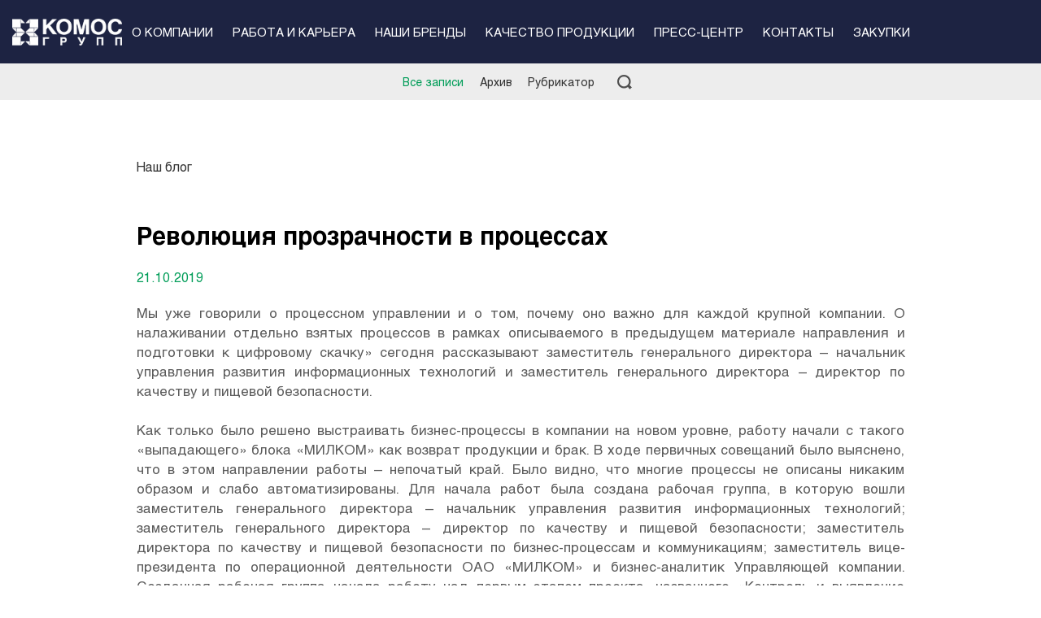

--- FILE ---
content_type: text/html; charset=UTF-8
request_url: https://komos.ru/press-center/blog/24525/
body_size: 6290
content:
<!DOCTYPE html>
<html>
  <head>
    <meta charset="utf-8">
    <title>Революция прозрачности в процессах</title>
	<meta name="keywords" content="агрохолдинг,  комос групп,  свиноводство,  переработка молока,  птицеводство, производство комбикормов, промышленная переработка мяса, промышленная переработка молока, яичное птицеводство" />
	<meta name="description" content="КОМОС ГРУПП — слаженная команда профессионалов, один из крупнейших в России агрохолдингов с полным производственно-сбытовым циклом.Мы производим натуральные, качественные, безопасные продукты питания по доступным ценам. Забота о здоровье людей — наш вклад в будущее сильной страны." />
    <meta name="viewport" content="width=device-width, initial-scale=1">
    <meta name="format-detection" content="telephone=no">
    <link rel="shortcut icn" href="img/favicn.ico">
    <link rel="stylesheet" href="/static/blog/css/slick.css?t=1568726578">
    <link rel="stylesheet" href="/static/blog/css/template_styles.css?t=1635096774">
  </head>
  <body>
    <header>
      <div class="header-top">
        <div class="container-fluid"><a class="logo" href="/"><img src="/static/blog/images/logo.png" alt=""></a>
          <nav>
            <ul>
		<li><a href="/about/"><span>О компании</span></a></li>
			<li><a href="/job/"><span>Работа и карьера </span></a></li>
			<li><a href="/production/"><span>Наши бренды</span></a></li>
			<li><a href="/quality/"><span>Качество продукции</span></a></li>
			<li><a href="/press-center/"><span>Пресс-центр</span></a></li>
			<li><a href="/contact/"><span>Контакты</span></a></li>
			<li><a href="https://komos.suppman.ru" target="_blank"><span>Закупки</span></a></li>
	            </ul>
          </nav>
          <div class="burger hidden-lg hidden-md">
            <div class="in"><span></span></div>
          </div>
        </div>
      </div>
      <div class="header-btm">
        <ul>
          <li class="active"><a href="/press-center/blog/24525/">Все записи</a></li>
          <li class="archive-item"><span>Архив</span>
                        <div class="archive">
                          <div class="slider">
                            <div class="item">
                              <div class="top">2019</div>
                              <div class="itm"><span>Январь</span></div>
                              <div class="itm"><span>Февраль</span></div>
                              <div class="itm"><span>Март</span></div>
                              <div class="itm"><span>Апрель</span></div>
                              <div class="itm"><a href="/press-center/blog/24525/?ym=2019-05" >Май</a></div>
                              <div class="itm"><span>Июнь</span></div>
                              <div class="itm"><span>Июль</span></div>
                              <div class="itm"><span>Август</span></div>
                              <div class="itm"><span>Сентябрь</span></div>
                              <div class="itm"><a href="/press-center/blog/24525/?ym=2019-10" >Октябрь</a></div>
                              <div class="itm"><span>Ноябрь</span></div>
                              <div class="itm"><span>Декабрь</span></div>
                            </div>
                            <div class="item">
                              <div class="top">2020</div>
                              <div class="itm"><a href="/press-center/blog/24525/?ym=2020-01" >Январь</a></div>
                              <div class="itm"><a href="/press-center/blog/24525/?ym=2020-02" >Февраль</a></div>
                              <div class="itm"><a href="/press-center/blog/24525/?ym=2020-03" >Март</a></div>
                              <div class="itm"><span>Апрель</span></div>
                              <div class="itm"><span>Май</span></div>
                              <div class="itm"><a href="/press-center/blog/24525/?ym=2020-06" >Июнь</a></div>
                              <div class="itm"><span>Июль</span></div>
                              <div class="itm"><a href="/press-center/blog/24525/?ym=2020-08" >Август</a></div>
                              <div class="itm"><span>Сентябрь</span></div>
                              <div class="itm"><a href="/press-center/blog/24525/?ym=2020-10" >Октябрь</a></div>
                              <div class="itm"><a href="/press-center/blog/24525/?ym=2020-11" >Ноябрь</a></div>
                              <div class="itm"><a href="/press-center/blog/24525/?ym=2020-12" >Декабрь</a></div>
                            </div>
                            <div class="item">
                              <div class="top">2021</div>
                              <div class="itm"><span>Январь</span></div>
                              <div class="itm"><span>Февраль</span></div>
                              <div class="itm"><a href="/press-center/blog/24525/?ym=2021-03" >Март</a></div>
                              <div class="itm"><span>Апрель</span></div>
                              <div class="itm"><span>Май</span></div>
                              <div class="itm"><span>Июнь</span></div>
                              <div class="itm"><span>Июль</span></div>
                              <div class="itm"><span>Август</span></div>
                              <div class="itm"><a href="/press-center/blog/24525/?ym=2021-09" >Сентябрь</a></div>
                              <div class="itm"><span>Октябрь</span></div>
                              <div class="itm"><span>Ноябрь</span></div>
                              <div class="itm"><span>Декабрь</span></div>
                            </div>
                            <div class="item">
                              <div class="top">2022</div>
                              <div class="itm"><span>Январь</span></div>
                              <div class="itm"><span>Февраль</span></div>
                              <div class="itm"><span>Март</span></div>
                              <div class="itm"><span>Апрель</span></div>
                              <div class="itm"><span>Май</span></div>
                              <div class="itm"><span>Июнь</span></div>
                              <div class="itm"><a href="/press-center/blog/24525/?ym=2022-07" >Июль</a></div>
                              <div class="itm"><span>Август</span></div>
                              <div class="itm"><a href="/press-center/blog/24525/?ym=2022-09" >Сентябрь</a></div>
                              <div class="itm"><span>Октябрь</span></div>
                              <div class="itm"><a href="/press-center/blog/24525/?ym=2022-11" >Ноябрь</a></div>
                              <div class="itm"><a href="/press-center/blog/24525/?ym=2022-12" >Декабрь</a></div>
                            </div>
                            <div class="item">
                              <div class="top">2024</div>
                              <div class="itm"><span>Январь</span></div>
                              <div class="itm"><a href="/press-center/blog/24525/?ym=2024-02" >Февраль</a></div>
                              <div class="itm"><span>Март</span></div>
                              <div class="itm"><span>Апрель</span></div>
                              <div class="itm"><span>Май</span></div>
                              <div class="itm"><span>Июнь</span></div>
                              <div class="itm"><a href="/press-center/blog/24525/?ym=2024-07" >Июль</a></div>
                              <div class="itm"><span>Август</span></div>
                              <div class="itm"><span>Сентябрь</span></div>
                              <div class="itm"><span>Октябрь</span></div>
                              <div class="itm"><a href="/press-center/blog/24525/?ym=2024-11" >Ноябрь</a></div>
                              <div class="itm"><a href="/press-center/blog/24525/?ym=2024-12" >Декабрь</a></div>
                            </div>
                            <div class="item active">
                              <div class="top">2025</div>
                              <div class="itm"><span>Январь</span></div>
                              <div class="itm"><span>Февраль</span></div>
                              <div class="itm"><a href="/press-center/blog/24525/?ym=2025-03" >Март</a></div>
                              <div class="itm"><a href="/press-center/blog/24525/?ym=2025-04" >Апрель</a></div>
                              <div class="itm"><a href="/press-center/blog/24525/?ym=2025-05" >Май</a></div>
                              <div class="itm"><span>Июнь</span></div>
                              <div class="itm"><a href="/press-center/blog/24525/?ym=2025-07" >Июль</a></div>
                              <div class="itm"><a href="/press-center/blog/24525/?ym=2025-08" >Август</a></div>
                              <div class="itm"><a href="/press-center/blog/24525/?ym=2025-09" >Сентябрь</a></div>
                              <div class="itm"><a href="/press-center/blog/24525/?ym=2025-10" >Октябрь</a></div>
                              <div class="itm"><span>Ноябрь</span></div>
                              <div class="itm"><a href="/press-center/blog/24525/?ym=2025-12" >Декабрь</a></div>
                            </div>
                          </div>
                        </div>
          </li>
          <li class="rubricator"><span>Рубрикатор</span>
            <ul>
              <li><a href="/press-center/blog/?tag=news">Новости компании</a></li>
              <li><a href="/press-center/blog/?tag=first-person">От первого лица</a></li>
              <li><a href="/press-center/blog/?tag=products-brands">Продукция и бренды</a></li>
              <li><a href="/press-center/blog/?tag=human-resources">Human Resources</a></li>
              <li><a href="/press-center/blog/?tag=business-analytics">Бизнес и аналитика</a></li>
              <li><a href="/press-center/blog/?tag=innovation-technology">Инновации и технологии</a></li>
              <li><a href="/press-center/blog/?tag=corporate-social-responsibility">Корпоративная социальная ответственность</a></li>
            </ul>
          </li>
          <li class="search">
            <form>
              <div class="input-wrap">
                <input type="text" name="q" placeholder="Поиск по записям">
              </div>
              <button><img src="/static/blog/images/search.png" alt=""></button>
            </form>
          </li>
        </ul>
      </div>    </header>
    <div class="content">
      <div class="container">

<!-- breadcrumbs start -->
  <!-- ================ -->
  <div class="breadcrumbs">
	<ul>
<li><a href="/press-center/blog/">Наш блог</a></li>
	</ul>
  </div>
  <!-- breadcrumbs end -->
  <!-- ================ -->        <article>
          <h1>Революция прозрачности в процессах</h1>
          <div class="date txt-green">21.10.2019</div>
          <p align="justify">
	Мы уже говорили о процессном управлении и о том, почему оно важно для каждой крупной компании. О налаживании отдельно взятых процессов в рамках описываемого в предыдущем материале направления и подготовки к цифровому скачку» сегодня рассказывают заместитель генерального директора – начальник управления развития информационных технологий и заместитель генерального директора – директор по качеству и пищевой безопасности. <br>
 <br>
	 Как только было решено выстраивать бизнес-процессы в компании на новом уровне, работу начали с такого «выпадающего» блока «МИЛКОМ» как возврат продукции и брак. В ходе первичных совещаний было выяснено, что в этом направлении работы – непочатый край. Было видно, что многие процессы не описаны никаким образом и слабо автоматизированы. Для начала работ была создана рабочая группа, в которую вошли заместитель генерального директора – начальник управления развития информационных технологий; заместитель генерального директора – директор по качеству и пищевой безопасности; заместитель директора по качеству и пищевой безопасности по бизнес-процессам и коммуникациям; заместитель вице-президента по операционной деятельности ОАО «МИЛКОМ» и бизнес-аналитик Управляющей компании. Созданная рабочая группа начала работу над первым этапом проекта, названного «Контроль и выявление несоответствий в работе с претензиями и возвратной продукцией. <br>
 <br>
	 В результате проведенного анализа было выделено девять бизнес-процессов, начиная от закупки сырого молока, заканчивая рекламациями и претензионной работой. Все бизнес-процессы были описаны, сформирован технический документ. Первый этап был завершен, и на следующем будет выстроен процесс формирования отчетности, дашбордов, доработаны информационные системы по браку и сформирована система отчетности. <br>
 <br>
	 Система выстроена так, что теперь видно, где и в каком регионе происходят скачки, «перекосы», и теперь у службы качества есть возможность оперативно реагировать на это. Созданные дашборды позволяют наглядно получать актуальную информацию по браку, недочетам по качеству продукции – сразу видно, на какой площадке проблема, и по какой причине она произошла. Новая система – передовая. Она позволяет мониторить ситуацию по качеству оперативно, давать полную картину фактически ежедневно. Ранее система контроля качества и возвратов была «неповоротливой», тяжелой, отчетность формировалась только за прошлый месяц.<br>
 <br>
	 Система контроля также позволит расставлять KPI управляющим производственных площадок. У них появится возможность своевременно реагировать на любые отклонения в рамках подотчетного производства. Деятельность управляющих будет также видна высшему руководству.<br>
 <br>
	 Проработанные и автоматизированные бизнес-процессы помогли продвинуться в работе по системе «Меркурий», используемой на предприятиях. Были синхронизированы процессы в «Меркурии» с этим проектом на ОАО «МИЛКОМ» – это помогло определить «болевые точки» процессов. Сейчас на «МИЛКОМе» активно уже прорисованы и согласуются свыше 20-ти процессов по всем видам производимой продукции.<br>
 <br>
	 Трансформация операционной производственной деятельности с повышением измеримости и прозрачности – это еще один шаг в эпоху цифровых решений с лучшей практикой, с повышением эффективности производства и качества продукции.
</p>
 <br>        </article>        <div class="sections">
					<a href="/press-center/blog/?tag=innovation-technology">Инновации и технологии</a></div>
			        <div class="socials"><a href="https://vk.com/komosgroup" target="blank">
<svg version="1.1" id="Layer_1" xmlns="http://www.w3.org/2000/svg" xmlns:xlink="http://www.w3.org/1999/xlink" x="0px" y="0px"
	 viewBox="0 0 29 16" enable-background="new 0 0 29 16" xml:space="preserve">
<path fill-rule="evenodd" clip-rule="evenodd" d="M9.5,0.8c0.5-0.2,1.1-0.7,1.6-0.7C12.6,0,14,0,15.4,0
	c1.1,0,1.6,0.6,1.6,1.7c0,1.4-0.1,2.8,0,4.2C17,6.5,17.2,7,17.4,8c0.8-0.7,1.3-1.1,1.7-1.6c0.9-1.5,1.9-3,2.6-4.5
	c0.5-0.9,1-1.3,2.1-1.3c1.2,0.1,2.4,0,3.5,0c1.8,0,2.2,0.6,1.3,2.1c-0.8,1.4-1.8,2.7-2.8,4c-1.9,2.4-1.9,2.4,0.4,4.5
	c0.9,0.9,1.8,1.8,2.5,2.9c0.7,1,0.2,1.7-1,1.8c-0.7,0.1-1.4,0-2,0.1c-2.4,0.3-4.4-0.3-5.8-2.4c-0.1-0.1-0.2-0.3-0.4-0.4
	c-0.5-0.3-1-0.6-1.6-0.8c-0.3,0.5-0.7,1-0.8,1.5c-0.4,1.9-0.4,1.9-2.5,2c-3.2,0.1-5.8-1.1-7.9-3.4C3.9,9.4,2,5.8,0.2,2
	c-0.5-1,0-1.4,1-1.4c1.2,0,2.5-0.1,3.7,0C5.4,0.7,6,1.3,6.4,1.8c1.1,1.6,2,3.4,3.1,5c0.2,0.3,0.8,0.5,1.2,0.7
	c0.2-0.4,0.5-0.8,0.6-1.2c0.1-0.9,0.1-1.7,0.1-2.6c0-1.2-0.1-2.4-1.9-2.7C9.4,1,9.5,0.9,9.5,0.8z"/>
</svg>
</a><a href="https://instagram.com/komos_group/" target="blank">
<svg version="1.1" id="Layer_1" xmlns="http://www.w3.org/2000/svg" xmlns:xlink="http://www.w3.org/1999/xlink" x="0px" y="0px"
	 viewBox="0 0 20 19" enable-background="new 0 0 20 19" xml:space="preserve">
<path fill-rule="evenodd" clip-rule="evenodd" d="M10,19c-1.7-0.1-3.3-0.1-4.9-0.2c-2.8-0.2-4.9-2-5-4.7
	C0,11,0,7.9,0.1,4.8c0.1-2.7,2.2-4.6,5-4.7c3.2-0.1,6.5-0.1,9.7,0c2.8,0.1,4.9,2.2,5,4.9c0.1,2.9,0.1,5.9,0,8.9
	c-0.1,2.9-2.2,4.7-5.3,4.9C13,18.9,11.5,18.9,10,19z M18,9.5C18,9.5,18,9.5,18,9.5c0-1.3,0-2.6,0-3.9c0-0.2,0-0.3,0-0.5
	C17.8,3.3,16.6,2,14.6,2c-3.1-0.1-6.3-0.1-9.4,0C3.5,2,2.2,3.1,2.1,4.8C2,7.9,2,10.9,2.1,14c0.1,1.8,1.3,2.9,3.2,2.9
	c3.1,0.1,6.2,0.1,9.3,0c2.1-0.1,3.3-1.3,3.4-3.3C18,12.3,18,10.9,18,9.5z"/>
<path fill-rule="evenodd" clip-rule="evenodd" d="M10,4.6c3,0,5.2,2.1,5.2,4.9c0,2.8-2.2,4.9-5.2,4.9
	c-2.9,0-5.2-2.1-5.2-4.9C4.7,6.7,7.1,4.6,10,4.6z M10,12.4c1.8,0,3.2-1.3,3.2-3c0-1.7-1.4-3-3.2-3c-1.8,0-3.2,1.4-3.2,3.1
	C6.8,11.2,8.2,12.5,10,12.4z"/>
<path fill-rule="evenodd" clip-rule="evenodd" d="M15,3.1c1.1,0.2,1.7,0.6,1.5,1.4c-0.1,0.4-0.7,1-1.2,1.1
	c-0.8,0.2-1.4-0.4-1.2-1.1C14.2,3.9,14.7,3.5,15,3.1z"/>
</svg>
</a><a href="https://www.youtube.com/channel/UCCVYrkX3bRl9ikx69k2pcJg" target="blank">
<svg version="1.1" id="Layer_1" xmlns="http://www.w3.org/2000/svg" xmlns:xlink="http://www.w3.org/1999/xlink" x="0px" y="0px"
	 viewBox="0 0 20 19" enable-background="new 0 0 20 19" xml:space="preserve">
<path fill-rule="evenodd" clip-rule="evenodd" d="M9.9,8c2.6,0.1,5,0.1,7.4,0.3c1.6,0.1,2.5,0.7,2.6,1.9
	c0.1,2.3,0.1,4.6,0,6.8c-0.1,1.2-1.2,1.9-2.8,1.9c-4.8,0-9.5,0-14.3,0c-1.6,0-2.6-0.6-2.7-1.9c-0.2-2.4-0.1-4.8,0-7.1
	c0.1-1,1-1.6,2.3-1.7C5,8.1,7.5,8.1,9.9,8z M11.5,12.1c0-0.5,0-1.1,0-1.6c0-0.2-0.3-0.3-0.5-0.5c-0.2,0.1-0.6,0.3-0.6,0.4
	c0,2.1,0,4.2,0,6.3c0.8,0,1.4,0,1.9,0.1c1,0.2,1.4-0.1,1.4-0.7c0.1-1,0.1-1.9,0.1-2.9C13.8,11.8,13.4,11.6,11.5,12.1z M18.5,14.4
	c0-0.6-0.1-1-0.1-1.4c-0.1-0.7-0.7-1.1-1.6-1.2c-1,0-1.7,0.4-1.7,1.2C15,14,15,15,15.2,16c0.1,0.4,1.1,0.9,1.6,0.9
	c0.5,0,1.1-0.6,1.6-1c0.1-0.1-0.2-0.4-0.3-0.7c-0.2,0.1-0.5,0.3-0.7,0.4c-0.3,0.2-0.5,0.4-0.7,0.6c-0.2-0.2-0.5-0.5-0.6-0.7
	c-0.2-0.7,0-1.2,1.1-1.1C17.5,14.5,17.9,14.4,18.5,14.4z M9.2,16.6c0-1.3,0-2.7,0-4.1c0-0.2-0.4-0.4-0.5-0.6
	c-0.2,0.2-0.4,0.4-0.4,0.6c-0.1,0.9,0,1.8-0.1,2.7c0,0.4-0.4,0.8-0.6,1.1c-0.2,0-0.3-0.1-0.5-0.1c-0.1-0.4-0.2-0.7-0.2-1.1
	c0-0.9,0-1.8,0-2.7c0-0.2-0.3-0.4-0.5-0.6c-0.2,0.2-0.5,0.3-0.5,0.5c0,1.3,0,2.6,0.1,3.8c0,0.3,0.5,0.7,0.9,0.7
	C7.6,16.9,8.3,16.8,9.2,16.6z M4.1,16.8c0-1,0-2,0-2.9c0-1,0-1.9,0-2.9c0.4,0,0.6,0,0.8-0.1c0.2-0.1,0.4-0.3,0.6-0.4
	c-0.2-0.1-0.4-0.3-0.6-0.4c-0.9,0-1.8,0-2.7,0c-0.2,0-0.4,0.2-0.6,0.4c0.1,0.1,0.3,0.3,0.4,0.4c0.3,0.1,0.6,0.1,0.9,0.2
	c0,1.8,0,3.4,0,5.1C2.8,16.8,3.1,17,4.1,16.8z"/>
<path fill-rule="evenodd" clip-rule="evenodd" d="M3,0.1C4.5,0,4.5,0,5.5,2.1c1-0.5-0.1-2.5,2.4-2
	C7.7,0.6,7.6,1,7.4,1.5c-0.7,1.6-1.3,3.2-1.1,5c0,0.2-0.4,0.5-0.6,0.7C5.3,7,4.8,6.8,4.8,6.7C5,4.4,4,2.3,3,0.1z"/>
<path fill-rule="evenodd" clip-rule="evenodd" d="M13.8,1.9c0,1.4,0,2.8,0,4.2c0.2,0,0.3,0,0.5,0
	c1-1.3,0.1-2.8,0.6-4.3c0.8-0.3,1.4-0.2,1.3,0.7c0,1.2,0,2.5,0,3.7c0,0.2,0,0.6-0.1,0.6c-1,0.1-2,0.3-3,0.3c-0.3,0-0.7-0.6-0.7-1
	c-0.1-1.2,0-2.4,0-3.6C12.4,1.9,12.8,1.7,13.8,1.9z"/>
<path fill-rule="evenodd" clip-rule="evenodd" d="M11.7,4.5c-0.1,0.6-0.1,1.2-0.2,1.7C11.3,7,10.5,7.3,9.6,7.3
	c-1,0-1.6-0.4-1.7-1.2C7.8,5.1,7.8,4,7.9,3c0.1-0.8,0.8-1.3,1.8-1.3c0.9,0,1.7,0.3,1.8,1.1C11.6,3.4,11.6,3.9,11.7,4.5z M9.4,6.2
	c1-0.5,1.1-2.6,0-3.6C9.4,3.9,9.4,5,9.4,6.2z"/>
<path fill-rule="evenodd" clip-rule="evenodd" d="M11.5,12.1c1.9-0.5,2.3-0.3,2.3,1.1c0,1,0,1.9-0.1,2.9c-0.1,0.7-0.5,1-1.4,0.7
	c-0.5-0.1-1.1-0.1-1.9-0.1c0-2.1,0-4.2,0-6.3c0-0.1,0.4-0.3,0.6-0.4c0.2,0.2,0.5,0.3,0.5,0.5C11.6,11,11.5,11.5,11.5,12.1z
	 M11.6,14.4C11.6,14.4,11.6,14.4,11.6,14.4c0,0.5,0,0.9,0,1.3c0,0.2,0.3,0.4,0.5,0.5c0.2-0.2,0.7-0.3,0.7-0.5c0.1-0.9,0.1-1.8,0-2.7
	c0-0.2-0.4-0.4-0.6-0.5c-0.2,0.2-0.5,0.4-0.5,0.6C11.5,13.5,11.6,13.9,11.6,14.4z"/>
<path fill-rule="evenodd" clip-rule="evenodd" d="M18.5,14.4c-0.6,0-1,0.1-1.4,0.1c-1.1-0.1-1.3,0.4-1.1,1.1
	c0.1,0.3,0.4,0.5,0.6,0.7c0.2-0.2,0.5-0.4,0.7-0.6c0.2-0.2,0.5-0.3,0.7-0.4c0.1,0.2,0.4,0.6,0.3,0.7c-0.5,0.4-1,1-1.6,1
	c-0.5,0-1.5-0.5-1.6-0.9c-0.2-1-0.2-2-0.1-3.1c0-0.8,0.7-1.2,1.7-1.2c0.9,0,1.5,0.5,1.6,1.2C18.5,13.4,18.5,13.8,18.5,14.4z
	 M17.4,13.7c0.1-0.1,0.2-0.2,0.3-0.3c-0.3-0.3-0.7-0.6-1-1c-0.3,0.4-0.6,0.7-1,1.2C16.5,13.7,16.9,13.7,17.4,13.7z"/>
<path fill-rule="evenodd" clip-rule="evenodd" d="M9.2,16.6c-0.9,0.1-1.7,0.3-2.4,0.3c-0.3,0-0.8-0.4-0.9-0.7
	c-0.1-1.3-0.1-2.6-0.1-3.8c0-0.2,0.3-0.3,0.5-0.5c0.2,0.2,0.5,0.4,0.5,0.6c0.1,0.9,0,1.8,0,2.7c0,0.4,0.1,0.7,0.2,1.1
	c0.2,0,0.3,0.1,0.5,0.1c0.2-0.4,0.6-0.7,0.6-1.1c0.1-0.9,0-1.8,0.1-2.7c0-0.2,0.3-0.4,0.4-0.6c0.2,0.2,0.5,0.4,0.5,0.6
	C9.2,13.9,9.2,15.4,9.2,16.6z"/>
<path fill-rule="evenodd" clip-rule="evenodd" d="M4.1,16.8c-1,0.2-1.3,0-1.3-0.6c0-1.7,0-3.4,0-5.1c-0.3-0.1-0.7-0.1-0.9-0.2
	c-0.2-0.1-0.3-0.3-0.4-0.4c0.2-0.1,0.4-0.4,0.6-0.4c0.9,0,1.8,0,2.7,0c0.2,0,0.4,0.2,0.6,0.4c-0.2,0.1-0.3,0.3-0.6,0.4
	c-0.2,0.1-0.4,0.1-0.8,0.1c0,1,0,1.9,0,2.9C4.1,14.8,4.1,15.8,4.1,16.8z"/>
<path fill-rule="evenodd" clip-rule="evenodd" d="M9.4,6.2c0-1.2,0-2.3,0-3.6C10.5,3.6,10.4,5.8,9.4,6.2z"/>
<path fill-rule="evenodd" clip-rule="evenodd" d="M11.6,14.4c0-0.4-0.1-0.8,0-1.2c0-0.2,0.4-0.4,0.5-0.6
	c0.2,0.2,0.6,0.3,0.6,0.5c0.1,0.9,0.1,1.8,0,2.7c0,0.2-0.4,0.3-0.7,0.5c-0.2-0.2-0.5-0.3-0.5-0.5C11.5,15.3,11.6,14.8,11.6,14.4
	C11.6,14.4,11.6,14.4,11.6,14.4z"/>
<path fill-rule="evenodd" clip-rule="evenodd" d="M17.4,13.7c-0.4,0-0.8,0-1.6,0c0.4-0.5,0.7-0.9,1-1.2
	c0.3,0.3,0.7,0.6,1,1C17.6,13.5,17.5,13.6,17.4,13.7z"/>
</svg>
</a></div>
      </div>
    </div>
    <div class="footer-empty"></div>
    <footer>
      <div class="container">© 2018 ООО «КОМОС ГРУПП»</div>
    </footer>
    <script type="text/javascript" src="/static/blog/js/jquery.js"></script>
    <script type="text/javascript" src="/static/blog/js/slick.js"></script>
    <script type="text/javascript" src="/static/blog/js/app.js"></script>
    <script type="text/javascript" src="/static/blog/js/alex.js"></script>
  </body>
</html>

--- FILE ---
content_type: text/css
request_url: https://komos.ru/static/blog/css/template_styles.css?t=1635096774
body_size: 5775
content:
@charset "UTF-8";/*! normalize.css v3.0.3 | MIT License | github.com/necolas/normalize.css */img,legend{border:0}legend,td,th{padding:0}.lnk,.lnk:hover,a,a:hover{text-decoration:none}body,sub,sup{position:relative}.articles .item .row,header .header-btm .archive .item{-webkit-box-orient:horizontal;-webkit-box-direction:normal}html{font-family:sans-serif;-ms-text-size-adjust:100%;-webkit-text-size-adjust:100%}body{margin:0}article,aside,details,figcaption,figure,footer,header,hgroup,main,menu,nav,section,summary{display:block}audio,canvas,progress,video{display:inline-block;vertical-align:baseline}audio:not([controls]){display:none;height:0}[hidden],template{display:none}a{background-color:transparent}a:active,a:hover{outline:0}abbr[title]{border-bottom:1px dotted}b,optgroup,strong{font-weight:700}dfn{font-style:italic}mark{background:#ff0;color:#000}small{font-size:80%}sub,sup{font-size:75%;line-height:0;vertical-align:baseline}.btn,.socials a{vertical-align:top}sup{top:-.5em}sub{bottom:-.25em}img{max-width:100%}svg:not(:root){overflow:hidden}figure{margin:1em 40px}hr{-webkit-box-sizing:content-box;box-sizing:content-box;height:0}pre,textarea{overflow:auto}code,kbd,pre,samp{font-family:monospace,monospace;font-size:1em}button,input,optgroup,select,textarea{color:inherit;font:inherit;margin:0}button{overflow:visible}button,select{text-transform:none}button,html input[type=button],input[type=reset],input[type=submit]{-webkit-appearance:button;cursor:pointer}button[disabled],html input[disabled]{cursor:default}button::-moz-focus-inner,input::-moz-focus-inner{border:0;padding:0}input{line-height:normal}input[type=checkbox],input[type=radio]{-webkit-box-sizing:border-box;box-sizing:border-box;padding:0}input[type=number]::-webkit-inner-spin-button,input[type=number]::-webkit-outer-spin-button{height:auto}fieldset{border:1px solid silver;margin:0 2px;padding:.35em .625em .75em}table{border-collapse:collapse;border-spacing:0}@font-face{font-family:Helvetica;src:url(../fonts/Helvetica-Regular.woff2) format("woff2"),url(../fonts/Helvetica-Regular.woff) format("woff"),url(../fonts/Helvetica-Regular.ttf) format("truetype");font-weight:400;font-style:normal}@font-face{font-family:Helvetica;src:url(../fonts/Helvetica-Bold.woff2) format("woff2"),url(../fonts/Helvetica-Bold.woff) format("woff"),url(../fonts/Helvetica-Bold.ttf) format("truetype");font-weight:700;font-style:normal}.icn{display:inline-block;width:1em;height:1em;fill:currentColor}.lnk-abs,html{height:100%}.icn_angle{font-size:.7rem;width:1.42857em}.icn_arrow-bottom,.icn_arrow-left,.icn_arrow-top{font-size:1.6rem;width:1em}.icn_basket{font-size:2rem;width:1em}.icn_bell{font-size:2rem;width:.8em}.icn_bell-plus{font-size:2.1rem;width:.85714em}.icn_checkmark{font-size:1.4rem;width:1.28571em}.icn_checkmark-small{font-size:.6rem;width:1.33333em}.icn_clock,.icn_clock-filled{font-size:2rem;width:1em}.icn_clocktimer{font-size:1.8rem;width:1.16667em}.icn_close{font-size:1.4rem;width:1em}.icn_compare{font-size:1.4rem;width:1.42857em}.icn_credit-card{font-size:1.6rem;width:1.25em}.icn_datepicker-check,.icn_datepicker-date{font-size:2rem;width:.9em}.icn_delete{font-size:1.8rem;width:.77778em}.icn_disabled{font-size:2rem;width:1em}.icn_dislike{font-size:2rem;width:1.1em}.icn_dowload{font-size:1.8rem;width:1em}.icn_envelope{font-size:1.6rem;width:1.25em}.icn_fb{font-size:1.8rem;width:.5em}.icn_g+{font-size:1.2rem;width:1.66667em}.icn_heart,.icn_heart-empty{font-size:1.9rem;width:1.05263em}.icn_home{font-size:1.7rem;width:1.17647em}.icn_like{font-size:2rem;width:1.1em}.icn_message{font-size:2rem;width:1em}.icn_more{font-size:.4rem;width:4em}.icn_pencil,.icn_phone{font-size:1.8rem;width:1em}.icn_question-border,.icn_question-round{font-size:2rem;width:1em}.icn_search{font-size:1.8rem;width:1em}.icn_settings{font-size:2rem;width:1em}.icn_share{font-size:2rem;width:.9em}.icn_star,.icn_star2,.icn_star3{font-size:1.9rem;width:1.05263em}.icn_tw{font-size:1.5rem;width:1.2em}.icn_user{font-size:2rem;width:1em}.icn_user2{font-size:1.6rem;width:1em}.icn_vk{font-size:1.2rem;width:1.66667em}.icn_warning-asterisk{font-size:2.1rem;width:1.04762em}.icn_warning-round,.icn_warning-round-border{font-size:2rem;width:1em}.icn_warning-triangle{font-size:1.9rem;width:1.15789em}.lnk,a{color:#0078ff;border-bottom:1px solid;-webkit-transition:all .3s ease 0s;-o-transition:all .3s ease 0s;transition:all .3s ease 0s}.lnk:hover,.lnk_reverse,a:hover{border-bottom-color:transparent}a[href^="tel:"]{text-decoration:none;color:inherit;border-bottom-color:transparent}.lnk_reverse:hover{border-bottom-color:currentColor}.row{margin-left:-15px;margin-right:-15px}.col-lg-1,.col-lg-10,.col-lg-11,.col-lg-12,.col-lg-2,.col-lg-3,.col-lg-4,.col-lg-5,.col-lg-6,.col-lg-7,.col-lg-8,.col-lg-9,.col-md-1,.col-md-10,.col-md-11,.col-md-12,.col-md-2,.col-md-3,.col-md-4,.col-md-5,.col-md-6,.col-md-7,.col-md-8,.col-md-9,.col-sm-1,.col-sm-10,.col-sm-11,.col-sm-12,.col-sm-2,.col-sm-3,.col-sm-4,.col-sm-5,.col-sm-6,.col-sm-7,.col-sm-8,.col-sm-9,.col-xs-1,.col-xs-10,.col-xs-11,.col-xs-12,.col-xs-2,.col-xs-3,.col-xs-4,.col-xs-5,.col-xs-6,.col-xs-7,.col-xs-8,.col-xs-9,.col-xxs-1,.col-xxs-10,.col-xxs-11,.col-xxs-12,.col-xxs-2,.col-xxs-3,.col-xxs-4,.col-xxs-5,.col-xxs-6,.col-xxs-7,.col-xxs-8,.col-xxs-9{position:relative;min-height:1px;padding-left:15px;padding-right:15px}.col-xxs-1,.col-xxs-10,.col-xxs-11,.col-xxs-12,.col-xxs-2,.col-xxs-3,.col-xxs-4,.col-xxs-5,.col-xxs-6,.col-xxs-7,.col-xxs-8,.col-xxs-9{float:left}.col-xxs-1{width:8.33333%}.col-xxs-2{width:16.66667%}.col-xxs-3{width:25%}.col-xxs-4{width:33.33333%}.col-xxs-5{width:41.66667%}.col-xxs-6{width:50%}.col-xxs-7{width:58.33333%}.col-xxs-8{width:66.66667%}.col-xxs-9{width:75%}.col-xxs-10{width:83.33333%}.col-xxs-11{width:91.66667%}.col-xxs-12{width:100%}.col-xxs-pull-0{right:auto}.col-xxs-pull-1{right:8.33333%}.col-xxs-pull-2{right:16.66667%}.col-xxs-pull-3{right:25%}.col-xxs-pull-4{right:33.33333%}.col-xxs-pull-5{right:41.66667%}.col-xxs-pull-6{right:50%}.col-xxs-pull-7{right:58.33333%}.col-xxs-pull-8{right:66.66667%}.col-xxs-pull-9{right:75%}.col-xxs-pull-10{right:83.33333%}.col-xxs-pull-11{right:91.66667%}.col-xxs-pull-12{right:100%}.col-xxs-push-0{left:auto}.col-xxs-push-1{left:8.33333%}.col-xxs-push-2{left:16.66667%}.col-xxs-push-3{left:25%}.col-xxs-push-4{left:33.33333%}.col-xxs-push-5{left:41.66667%}.col-xxs-push-6{left:50%}.col-xxs-push-7{left:58.33333%}.col-xxs-push-8{left:66.66667%}.col-xxs-push-9{left:75%}.col-xxs-push-10{left:83.33333%}.col-xxs-push-11{left:91.66667%}.col-xxs-push-12{left:100%}.col-xxs-offset-0{margin-left:0}.col-xxs-offset-1{margin-left:8.33333%}.col-xxs-offset-2{margin-left:16.66667%}.col-xxs-offset-3{margin-left:25%}.col-xxs-offset-4{margin-left:33.33333%}.col-xxs-offset-5{margin-left:41.66667%}.col-xxs-offset-6{margin-left:50%}.col-xxs-offset-7{margin-left:58.33333%}.col-xxs-offset-8{margin-left:66.66667%}.col-xxs-offset-9{margin-left:75%}.col-xxs-offset-10{margin-left:83.33333%}.col-xxs-offset-11{margin-left:91.66667%}.col-xxs-offset-12{margin-left:100%}@media (min-width:479px){.col-xs-1,.col-xs-10,.col-xs-11,.col-xs-12,.col-xs-2,.col-xs-3,.col-xs-4,.col-xs-5,.col-xs-6,.col-xs-7,.col-xs-8,.col-xs-9{float:left}.col-xs-1{width:8.33333%}.col-xs-2{width:16.66667%}.col-xs-3{width:25%}.col-xs-4{width:33.33333%}.col-xs-5{width:41.66667%}.col-xs-6{width:50%}.col-xs-7{width:58.33333%}.col-xs-8{width:66.66667%}.col-xs-9{width:75%}.col-xs-10{width:83.33333%}.col-xs-11{width:91.66667%}.col-xs-12{width:100%}.col-xs-pull-0{right:auto}.col-xs-pull-1{right:8.33333%}.col-xs-pull-2{right:16.66667%}.col-xs-pull-3{right:25%}.col-xs-pull-4{right:33.33333%}.col-xs-pull-5{right:41.66667%}.col-xs-pull-6{right:50%}.col-xs-pull-7{right:58.33333%}.col-xs-pull-8{right:66.66667%}.col-xs-pull-9{right:75%}.col-xs-pull-10{right:83.33333%}.col-xs-pull-11{right:91.66667%}.col-xs-pull-12{right:100%}.col-xs-push-0{left:auto}.col-xs-push-1{left:8.33333%}.col-xs-push-2{left:16.66667%}.col-xs-push-3{left:25%}.col-xs-push-4{left:33.33333%}.col-xs-push-5{left:41.66667%}.col-xs-push-6{left:50%}.col-xs-push-7{left:58.33333%}.col-xs-push-8{left:66.66667%}.col-xs-push-9{left:75%}.col-xs-push-10{left:83.33333%}.col-xs-push-11{left:91.66667%}.col-xs-push-12{left:100%}.col-xs-offset-0{margin-left:0}.col-xs-offset-1{margin-left:8.33333%}.col-xs-offset-2{margin-left:16.66667%}.col-xs-offset-3{margin-left:25%}.col-xs-offset-4{margin-left:33.33333%}.col-xs-offset-5{margin-left:41.66667%}.col-xs-offset-6{margin-left:50%}.col-xs-offset-7{margin-left:58.33333%}.col-xs-offset-8{margin-left:66.66667%}.col-xs-offset-9{margin-left:75%}.col-xs-offset-10{margin-left:83.33333%}.col-xs-offset-11{margin-left:91.66667%}.col-xs-offset-12{margin-left:100%}}@media (min-width:767px){.col-sm-1,.col-sm-10,.col-sm-11,.col-sm-12,.col-sm-2,.col-sm-3,.col-sm-4,.col-sm-5,.col-sm-6,.col-sm-7,.col-sm-8,.col-sm-9{float:left}.col-sm-1{width:8.33333%}.col-sm-2{width:16.66667%}.col-sm-3{width:25%}.col-sm-4{width:33.33333%}.col-sm-5{width:41.66667%}.col-sm-6{width:50%}.col-sm-7{width:58.33333%}.col-sm-8{width:66.66667%}.col-sm-9{width:75%}.col-sm-10{width:83.33333%}.col-sm-11{width:91.66667%}.col-sm-12{width:100%}.col-sm-pull-0{right:auto}.col-sm-pull-1{right:8.33333%}.col-sm-pull-2{right:16.66667%}.col-sm-pull-3{right:25%}.col-sm-pull-4{right:33.33333%}.col-sm-pull-5{right:41.66667%}.col-sm-pull-6{right:50%}.col-sm-pull-7{right:58.33333%}.col-sm-pull-8{right:66.66667%}.col-sm-pull-9{right:75%}.col-sm-pull-10{right:83.33333%}.col-sm-pull-11{right:91.66667%}.col-sm-pull-12{right:100%}.col-sm-push-0{left:auto}.col-sm-push-1{left:8.33333%}.col-sm-push-2{left:16.66667%}.col-sm-push-3{left:25%}.col-sm-push-4{left:33.33333%}.col-sm-push-5{left:41.66667%}.col-sm-push-6{left:50%}.col-sm-push-7{left:58.33333%}.col-sm-push-8{left:66.66667%}.col-sm-push-9{left:75%}.col-sm-push-10{left:83.33333%}.col-sm-push-11{left:91.66667%}.col-sm-push-12{left:100%}.col-sm-offset-0{margin-left:0}.col-sm-offset-1{margin-left:8.33333%}.col-sm-offset-2{margin-left:16.66667%}.col-sm-offset-3{margin-left:25%}.col-sm-offset-4{margin-left:33.33333%}.col-sm-offset-5{margin-left:41.66667%}.col-sm-offset-6{margin-left:50%}.col-sm-offset-7{margin-left:58.33333%}.col-sm-offset-8{margin-left:66.66667%}.col-sm-offset-9{margin-left:75%}.col-sm-offset-10{margin-left:83.33333%}.col-sm-offset-11{margin-left:91.66667%}.col-sm-offset-12{margin-left:100%}}@media (min-width:991px){.col-md-1,.col-md-10,.col-md-11,.col-md-12,.col-md-2,.col-md-3,.col-md-4,.col-md-5,.col-md-6,.col-md-7,.col-md-8,.col-md-9{float:left}.col-md-1{width:8.33333%}.col-md-2{width:16.66667%}.col-md-3{width:25%}.col-md-4{width:33.33333%}.col-md-5{width:41.66667%}.col-md-6{width:50%}.col-md-7{width:58.33333%}.col-md-8{width:66.66667%}.col-md-9{width:75%}.col-md-10{width:83.33333%}.col-md-11{width:91.66667%}.col-md-12{width:100%}.col-md-pull-0{right:auto}.col-md-pull-1{right:8.33333%}.col-md-pull-2{right:16.66667%}.col-md-pull-3{right:25%}.col-md-pull-4{right:33.33333%}.col-md-pull-5{right:41.66667%}.col-md-pull-6{right:50%}.col-md-pull-7{right:58.33333%}.col-md-pull-8{right:66.66667%}.col-md-pull-9{right:75%}.col-md-pull-10{right:83.33333%}.col-md-pull-11{right:91.66667%}.col-md-pull-12{right:100%}.col-md-push-0{left:auto}.col-md-push-1{left:8.33333%}.col-md-push-2{left:16.66667%}.col-md-push-3{left:25%}.col-md-push-4{left:33.33333%}.col-md-push-5{left:41.66667%}.col-md-push-6{left:50%}.col-md-push-7{left:58.33333%}.col-md-push-8{left:66.66667%}.col-md-push-9{left:75%}.col-md-push-10{left:83.33333%}.col-md-push-11{left:91.66667%}.col-md-push-12{left:100%}.col-md-offset-0{margin-left:0}.col-md-offset-1{margin-left:8.33333%}.col-md-offset-2{margin-left:16.66667%}.col-md-offset-3{margin-left:25%}.col-md-offset-4{margin-left:33.33333%}.col-md-offset-5{margin-left:41.66667%}.col-md-offset-6{margin-left:50%}.col-md-offset-7{margin-left:58.33333%}.col-md-offset-8{margin-left:66.66667%}.col-md-offset-9{margin-left:75%}.col-md-offset-10{margin-left:83.33333%}.col-md-offset-11{margin-left:91.66667%}.col-md-offset-12{margin-left:100%}}@media (min-width:1199px){.col-lg-1,.col-lg-10,.col-lg-11,.col-lg-12,.col-lg-2,.col-lg-3,.col-lg-4,.col-lg-5,.col-lg-6,.col-lg-7,.col-lg-8,.col-lg-9{float:left}.col-lg-1{width:8.33333%}.col-lg-2{width:16.66667%}.col-lg-3{width:25%}.col-lg-4{width:33.33333%}.col-lg-5{width:41.66667%}.col-lg-6{width:50%}.col-lg-7{width:58.33333%}.col-lg-8{width:66.66667%}.col-lg-9{width:75%}.col-lg-10{width:83.33333%}.col-lg-11{width:91.66667%}.col-lg-12{width:100%}.col-lg-pull-0{right:auto}.col-lg-pull-1{right:8.33333%}.col-lg-pull-2{right:16.66667%}.col-lg-pull-3{right:25%}.col-lg-pull-4{right:33.33333%}.col-lg-pull-5{right:41.66667%}.col-lg-pull-6{right:50%}.col-lg-pull-7{right:58.33333%}.col-lg-pull-8{right:66.66667%}.col-lg-pull-9{right:75%}.col-lg-pull-10{right:83.33333%}.col-lg-pull-11{right:91.66667%}.col-lg-pull-12{right:100%}.col-lg-push-0{left:auto}.col-lg-push-1{left:8.33333%}.col-lg-push-2{left:16.66667%}.col-lg-push-3{left:25%}.col-lg-push-4{left:33.33333%}.col-lg-push-5{left:41.66667%}.col-lg-push-6{left:50%}.col-lg-push-7{left:58.33333%}.col-lg-push-8{left:66.66667%}.col-lg-push-9{left:75%}.col-lg-push-10{left:83.33333%}.col-lg-push-11{left:91.66667%}.col-lg-push-12{left:100%}.col-lg-offset-0{margin-left:0}.col-lg-offset-1{margin-left:8.33333%}.col-lg-offset-2{margin-left:16.66667%}.col-lg-offset-3{margin-left:25%}.col-lg-offset-4{margin-left:33.33333%}.col-lg-offset-5{margin-left:41.66667%}.col-lg-offset-6{margin-left:50%}.col-lg-offset-7{margin-left:58.33333%}.col-lg-offset-8{margin-left:66.66667%}.col-lg-offset-9{margin-left:75%}.col-lg-offset-10{margin-left:83.33333%}.col-lg-offset-11{margin-left:91.66667%}.col-lg-offset-12{margin-left:100%}}.pull-right{float:right}.visible-lg,.visible-md,.visible-sm,.visible-xs,.visible-xxs{display:none}@media only screen and (max-width:479px){.hidden-xxs{display:none!important}.visible-xxs{display:block}}@media only screen and (min-width:480px) and (max-width:767px){.hidden-xs{display:none!important}.visible-xs{display:block}}@media only screen and (min-width:768px) and (max-width:991px){.hidden-sm{display:none!important}.visible-sm{display:block}}@media only screen and (min-width:992px) and (max-width:1199px){.hidden-md{display:none!important}.visible-md{display:block}}@media only screen and (min-width:1200px){.hidden-lg{display:none!important}.visible-lg{display:block}}.btn{border:2px solid #3AD480;background:0 0;font-size:16px;line-height:19px;padding:25px;text-align:center;display:inline-block;white-space:nowrap;-o-text-overflow:ellipsis;text-overflow:ellipsis;overflow:hidden;color:#009d58;text-transform:uppercase}.btn:hover{background:#009D58;border-color:#009D58;color:#FFF}@media only screen and (max-width:991px){.btn{font-size:12px;line-height:15px;padding:12px 15px}}body{font-family:Helvetica,Arial,sans-serif;color:#5b5b5b;font-size:17px;line-height:1.41176;font-weight:400;font-style:normal;min-height:100%;background:#FFF}@media only screen and (max-width:991px){body{font-size:11px;line-height:15px}}button,input[type=submit]{-webkit-transition:all .3s ease 0s;-o-transition:all .3s ease 0s;transition:all .3s ease 0s}p{margin:0 0 20px}.container,.container-fluid{margin:0 auto;padding:0 34px}.slick-slider *,a:focus,a:hover,button,input{outline:0!important}*,:after,:before{-webkit-box-sizing:border-box;box-sizing:border-box}.clearfix:after,.row:after{content:'';display:table;width:100%;clear:both}.container{max-width:1013px}.txt-green{color:#009D58}.txt-green-dark{color:#02884D}.txt-black{color:#000}.txt-gray{color:#EDEDED}.txt-right{text-align:right}.txt-left{text-align:left}.socials,.txt-center,article .pict-wrap,header .header-btm>ul{text-align:center}.content{padding:72px 0 90px}.h2,h1{font-size:40px;line-height:43px;font-weight:700;margin:0 0 40px}@media only screen and (max-width:767px){.content{padding:25px 0 70px}.h2,h1{font-size:18px;line-height:21px;margin-bottom:25px}}.h2,h2{font-size:24px;line-height:27px;margin:0 0 15px}.lnk-abs{position:absolute;top:0;left:0;width:100%;border:none}.articles .item,header{position:relative}.articles .item{margin-top:60px}.articles .item:hover .pict-wrap{opacity:.7}.articles .item .lnk-more{font-size: 16px;}.articles .item:hover h2,.articles .item h3,.articles .item .lnk-more{color:#009D58;-webkit-transition:all .3s ease 0s;-o-transition:all .3s ease 0s;transition:all .3s ease 0s}.articles .item .row{display:-webkit-box;display:-webkit-flex;display:-ms-flexbox;display:flex;-webkit-flex-flow:row wrap;-ms-flex-flow:row wrap;flex-flow:row wrap}.articles .item .row .pict-wrap{padding:0 15px;width:46%}@media only screen and (max-width:767px){.h2,h2{font-size:14px;line-height:17px;margin-bottom:12px}.articles .item{margin-top:30px}.articles .item .row .pict-wrap{width:100%;padding-bottom:20px}}.articles .item .row .desc{width:54%;padding:0 15px}.articles .item:first-child{margin-top:0}.articles .item>.pict-wrap{-webkit-transition:all .3s ease 0s;-o-transition:all .3s ease 0s;transition:all .3s ease 0s;padding-bottom:20px}@media only screen and (min-width:768px){.articles .item .row .pict-wrap.right+.desc{-webkit-box-ordinal-group:0;-webkit-order:-1;-ms-flex-order:-1;order:-1}.articles .item>.pict-wrap{padding-bottom:40px}}@media only screen and (max-width:767px){.articles .item .row .desc{width:100%}.articles .item>.pict-wrap{margin-left:-34px;margin-right:-34px}}.articles .date{font-size:16px;line-height:19px;margin-bottom:10px}.articles .pict-wrap img{border-top:3px solid #2CD177;display:block;max-width:100%}.articles .btn{display:block;width:100%;margin:65px auto 0}@media only screen and (min-width:992px){.articles .btn{width:745px;margin-top:135px}}.breadcrumbs{margin-bottom:59px}@media only screen and (max-width:991px){.articles .date{font-size:10px;line-height:13px}.breadcrumbs{margin-bottom:30px}}.breadcrumbs ul{font-size:0;line-height:0;margin:0;padding:0}.breadcrumbs ul li{display:inline-block;font-size:16px;line-height:19px;color:#333}@media only screen and (max-width:991px){.breadcrumbs ul li{font-size:11px;line-height:14px}}.breadcrumbs ul li:before{content:'/';display:inline-block;margin:0 5px}.breadcrumbs ul li:first-child:before{display:none}.breadcrumbs ul li a{color:inherit;border:none}.breadcrumbs ul li a:hover{color:#009D58}.left{float:left}.right{float:right}article{font-size:17px;line-height:24px}@media only screen and (max-width:991px){article{font-size:11px;line-height:15px}}article h1{color:#000;font-size:30px;line-height:33px;margin:0 0 25px}@media only screen and (max-width:991px){article h1{margin-bottom:10px;font-size:18px;line-height:21px}}article .date{font-size:16px;line-height:19px;margin-bottom:23px}@media only screen and (max-width:991px){article .date{font-size:10px;line-height:13px;margin-bottom:0}}article p{margin:0 0 45px}@media only screen and (max-width:991px){article p{margin:0 0 20px}}article img{display:block;border-top:3px solid #2CD177;margin-bottom:9px;margin-left:auto;margin-right:auto}article .pict-wrap{margin-bottom:45px;padding:13px 13px 30px;background:#EDEDED}@media only screen and (max-width:991px){article .pict-wrap{padding:8px 8px 20px;margin-bottom:20px}article .pict-wrap.fluid{margin:0 -34px 20px}}article .pict-wrap.fluid{padding:0}article .pict-wrap.transparent{background:0 0}@media only screen and (max-width:991px){article .pict-wrap{margin:0 0 20px}}article .pict-wrap.left{margin-right:30px}article .pict-wrap.right{margin-left:30px}.sections a{display:inline-block;font-size:17px;line-height:20px;padding:5px 30px;background:#EDEDED;color:#009D58;border:none}.sections a:hover,header .header-top{background:#1D2342;color:#FFF}@media only screen and (max-width:767px){article .pict-wrap.left{float:none;margin-right:0}article .pict-wrap.right{float:none;margin-left:0}.sections a{padding:2px 25px;font-size:11px;line-height:16px}}.socials{font-size:0;margin-top:60px;line-height:0}@media only screen and (max-width:991px){.socials{margin-top:40px}header .header-top{padding-top:48px}}.socials a{display:inline-block;width:20px;height:20px;border:none;margin:0 8px}.socials a:hover svg{fill:#009D58}.socials a svg{display:block;width:100%;height:100%;fill:#000}header .header-top{position:relative;z-index:100}header .header-top .logo{position:absolute;top:50%;-webkit-transform:translateY(-50%);-ms-transform:translateY(-50%);transform:translateY(-50%);left:119px;border:none}@media only screen and (max-width:1599px){header .header-top .logo{left:15px}}header .header-top .logo img{display:block}@media only screen and (max-width:1300px){header .header-top .logo img{height:40px}}@media only screen and (max-width:991px){header .header-top .logo{left:34px;top:6.5px;-webkit-transform:none;-ms-transform:none;transform:none}header .header-top .logo img{height:35px}header .header-top nav{background:#02884D;display:none;margin:0 -34px}}header .header-top nav ul{list-style-type:none;margin:0;padding:0}@media only screen and (min-width:992px){header .header-top nav{display:block!important}header .header-top nav ul{display:-webkit-box;display:-webkit-flex;display:-ms-flexbox;display:flex;-webkit-box-pack:center;-webkit-justify-content:center;-ms-flex-pack:center;justify-content:center}}@media only screen and (max-width:1199px) and (min-width:992px){header .header-top nav ul{-webkit-box-pack:end;-webkit-justify-content:flex-end;-ms-flex-pack:end;justify-content:flex-end}}@media only screen and (max-width:991px){header .header-top nav ul{padding:15px 0 14px}header .header-top nav ul li{margin-bottom:5px}}header .header-top nav ul li a{border:none;color:#FFF;text-transform:uppercase;font-size:16px;line-height:20px;padding:12px}@media only screen and (max-width:1300px){header .header-top nav ul li a{font-size:15px}}@media only screen and (max-width:1199px){header .header-top nav ul li a{font-size:14px}}@media only screen and (min-width:992px){header .header-top nav ul li a{display:-webkit-box;display:-webkit-flex;display:-ms-flexbox;display:flex;-webkit-box-align:center;-webkit-align-items:center;-ms-flex-align:center;align-items:center;height:78px;-webkit-box-pack:center;-webkit-justify-content:center;-ms-flex-pack:center;justify-content:center}}header .header-top nav ul li a:hover,header .header-top nav ul li.active a{background:#02884D}@media only screen and (max-width:991px){header .header-top nav ul li a{display:block;font-size:14px;line-height:36px;padding:0 0 0 74px}header .header-top nav ul li a:hover,header .header-top nav ul li.active a{background:#009D58}header .header-btm{-webkit-box-shadow:0 4px 4px rgba(0,0,0,.25);box-shadow:0 4px 4px rgba(0,0,0,.25)}}header .header-top .burger{position:absolute;top:0;right:0;width:92px;height:48px}header .header-top .burger.active .in span{-webkit-transform:rotate(90deg);-ms-transform:rotate(90deg);transform:rotate(90deg)}header .header-top .burger .in{position:absolute;margin:auto;left:50%;top:50%;-webkit-transform:translate(-50%,-50%);-ms-transform:translate(-50%,-50%);transform:translate(-50%,-50%);width:0;height:0}header .header-top .burger .in span{position:absolute;width:28px;height:4px;background:#FFF;left:-14px}header .header-top .burger .in span:after,header .header-top .burger .in span:before{content:'';position:absolute;left:0;width:100%;height:100%;background:#FFF}header .header-top .burger .in span:before{top:-7px}header .header-top .burger .in span:after{bottom:-7px}header .header-btm{background:#EDEDED}header .header-btm ul{list-style-type:none;margin:0;padding:0}header .header-btm li.active>.archive,header .header-btm li:hover .archive{opacity:1;visibility:visible;z-index:100}header .header-btm .archive{opacity:0;visibility:hidden;z-index:-100;position:absolute;-webkit-transform:translateX(-50%);-ms-transform:translateX(-50%);transform:translateX(-50%);top:100%;left:50%;padding:34px 40px 15px;background:#EDEDED;width:346px;border-right:1px solid #B3B3B3;border-bottom:1px solid #B3B3B3;-webkit-transition:all .3s ease 0s;-o-transition:all .3s ease 0s;transition:all .3s ease 0s}@media only screen and (max-width:991px){header .header-btm .archive{margin-top:1px;width:255px;padding:24px}}header .header-btm .archive .slider{position:static}header .header-btm .archive .slider .slick-arrow{position:absolute;padding:0;width:29px;height:146px;top:55px;border:none;background-color:#DFDFDF;background-repeat:no-repeat;background-position:center center}header .header-btm .archive .slider .slick-arrow.slick-disabled{display:none!important}header .header-btm .archive .slider .slick-arrow:hover{background-color:#009D58}@media only screen and (max-width:991px){header .header-btm .archive .slider .slick-arrow{width:21px;height:111px;background-size:12px 21px}}header .header-btm .archive .slider .slick-arrow.slick-prev{left:1px;background-image:url(../images/arrow-left.png)}header .header-btm .archive .slider .slick-arrow.slick-next{right:1px;background-image:url(../images/arrow-right.png)}header .header-btm .archive .item{text-align:center;color:#000;font-size:14px;line-height:18px;display:-webkit-box!important;display:-webkit-flex!important;display:-ms-flexbox!important;display:flex!important;width:100%;-webkit-flex-flow:row wrap;-ms-flex-flow:row wrap;flex-flow:row wrap}header .header-btm .archive .item .top{font-size:18px;line-height:21px;font-weight:700;width:100%;margin-bottom:20px}@media only screen and (max-width:991px){header .header-btm .archive .item .top{font-size:11px;line-height:17px;margin-bottom:10px}}header .header-btm .archive .item .itm{width:33.33333%;padding:5px}header .header-btm .archive .item .itm span{display:block;border:3px solid transparent;line-height:24px;color:#b7b7b7}@media only screen and (max-width:991px){header .header-btm .archive .item .itm span{font-size:11px;line-height:17px}}header .header-btm .archive .item .itm a{display:block;border:3px solid transparent;line-height:24px;color:inherit}@media only screen and (max-width:991px){header .header-btm .archive .item .itm a{font-size:11px;line-height:17px}}header .header-btm .archive .item .itm a:hover{border-color:#009D58;background:#009D58;color:#FFF}header .header-btm .archive .item .itm a.active{border-color:#009D58}header .header-btm>ul{font-size:0;line-height:0;position:relative}header .header-btm>ul>li{display:inline-block;vertical-align:top}header .header-btm>ul>li.archive-item,header .header-btm>ul>li.search{position:relative}header .header-btm>ul>li>a,header .header-btm>ul>li>span{border:none;color:#333;display:block;font-size:14px;line-height:19px;padding:13px 10px}@media only screen and (max-width:991px){header .header-btm>ul>li>a,header .header-btm>ul>li>span{font-size:11px;line-height:27px;padding:0 9px}}header .header-btm>ul>li:hover>a,header .header-btm>ul>li:hover>span{color:#009d58;background:#FFF}header .header-btm>ul>li.active>a,header .header-btm>ul>li.active>span{color:#009d58}header .header-btm>ul>li.active>ul,header .header-btm>ul>li:hover>ul{visibility:visible;opacity:1;z-index:1000}header .header-btm>ul>li>ul{-webkit-transition:all .3s ease 0s;-o-transition:all .3s ease 0s;transition:all .3s ease 0s;opacity:0;visibility:hidden;z-index:-100;position:absolute;top:100%;font-size:14px;line-height:17px;left:50%;-webkit-transform:translateX(-50%);-ms-transform:translateX(-50%);transform:translateX(-50%);background:#EDEDED;border-bottom:1px solid #B3B3B3;border-right:1px solid #B3B3B3;width:300px;padding:15px 0}@media only screen and (max-width:991px){header .header-btm>ul>li>ul{width:255px;margin-top:1px}}header .header-btm>ul>li>ul li a{display:block;padding:7px 15px;border:none;color:#434343;width:255px;text-align:left;max-width:305px;margin:0 auto}@media only screen and (max-width:991px){header .header-btm>ul>li>ul li a{width:205px;font-size:12px;line-height:15px}}header .header-btm>ul>li>ul li a:hover,header .header-btm>ul>li>ul li.active a{color:#FFF;background:#009D58}header .header-btm .search.active .input-wrap{visibility:visible;opacity:1;z-index:5}header .header-btm .search .input-wrap{position:absolute;top:50%;right:100%;-webkit-transform:translateY(-50%);-ms-transform:translateY(-50%);transform:translateY(-50%);width:285px;opacity:0;visibility:hidden;z-index:-1000;padding:8.5px 0}@media only screen and (max-width:991px){header .header-btm .search .input-wrap{width:200px;padding:3.5px 0}}header .header-btm .search input{background:#FFF;width:100%;height:28px;border:none;border-top:1px solid #707070;border-left:1px solid #707070;color:#000;padding:0 10px;font-size:14px;line-height:27px}header .header-btm .search input::-moz-placeholder{text-align:center;color:#7a7a7a;opacity:1}header .header-btm .search input:-ms-input-placeholder{text-align:center;color:#7a7a7a;opacity:1}header .header-btm .search input::-webkit-input-placeholder{text-align:center;color:#7a7a7a;opacity:1}@media only screen and (max-width:991px){header .header-btm .search input{height:20px;line-height:19px;font-size:11px}}header .header-btm .search button{display:-webkit-box;display:-webkit-flex;display:-ms-flexbox;display:flex;-webkit-box-align:center;-webkit-align-items:center;-ms-flex-align:center;align-items:center;-webkit-box-pack:center;-webkit-justify-content:center;-ms-flex-pack:center;justify-content:center;border:none;padding:0;background:0 0;outline:0!important;height:45px;width:54px;position:relative}@media only screen and (max-width:991px){header .header-btm .search button{height:27px;width:31px}header .header-btm .search button img{width:13px}}header .header-btm .search button img{display:block}footer{font-size:14px;line-height:20px;padding:13px 0 12px;text-align:center;background:#EDEDED;color:#000;position:absolute;bottom:0;left:0;width:100%}
@media only screen and (max-width:991px){.articles .item .lnk-more{font-size: 12px;}}

--- FILE ---
content_type: application/javascript; charset=UTF-8
request_url: https://komos.ru/static/blog/js/app.js
body_size: 753
content:
var uikit = {

    isDesktop: function () {
        return ($(window).width() > 991) ? true : false;
    },
    isTabletWide: function () {
        return ($(window).width() > 767 && $(window).width() < 992) ? true : false;
    },
    isTablet: function () {
        return ($(window).width() < 768 && $(window).width() > 479) ? true : false;
    },

    isPhoneWide: function () {
        return ($(window).width() < 480) ? true : false;
    },

    isTouch: function () {
        try {
            document.createEvent("TouchEvent");
            return true;
        } catch (e) {
            return false;
        }
    },

    footerEmpty: function() {
        $('.footer-empty').height($('footer').outerHeight());
    },

    menu: function() {
        $('header .burger').click(function (e) {
            e.preventDefault();
            $(this).toggleClass('active');
            $(this).closest('.header-top').find('nav').stop().slideToggle();
        });
        $(document).click( function(event){
            if( $(event.target).closest('.burger').length || $(event.target).closest('.header-top nav').length  )
                return;
            if ($(window).width() < 992) {
                $('.burger').removeClass('active');
                $('.header-top nav').stop().slideUp();
            }
            event.stopPropagation();
        });
    },

    search: function() {
        $('header .header-btm .search button').click(function (e) {
            if ($(this).closest('.search').find('input').val() == '') {
                e.preventDefault();
                $(this).closest('li').toggleClass('active').siblings().removeClass('active');
            }
        });
        $('.header-btm .rubricator span').click(function () {
            $(this).closest('li').toggleClass('active').siblings().removeClass('active');
        });
        $('.header-btm .archive-item span').click(function () {
            $(this).closest('li').toggleClass('active').siblings().removeClass('active');
        });
        $(document).click( function(event){
            console.log($(event.target).closest('.archive-item').length)
            if( $(event.target).closest('.header-btm .rubricator').length ||$(event.target).closest('.archive-item').length ||$(event.target).closest('.search').length  )
                return;
                $('.header-btm .rubricator, .header-btm .archive-item, .header-btm .search').removeClass('active');
            event.stopPropagation();
        });
    },

    archive: function() {
      $('.archive .slider').slick({
          infinite: false,
          fade: true,
          initialSlide: $('.archive .slider .item.active').index()
      });
    },

    mainInit: function () {
        this.isDesktop();
        this.isTabletWide();
        this.isTablet();
        this.isPhoneWide();
        this.isTouch();
        this.footerEmpty();
        this.menu();
        this.search();
        this.archive();
    }
};
$(document).ready(function () {
    uikit.mainInit();
});
var clrTimeOut;
$(window).load(function () {
    clearTimeout(clrTimeOut);
    clrTimeOut = setTimeout(function () {

    }, 200);
});

$(window).resize(function () {
    clearTimeout(clrTimeOut);
    clrTimeOut = setTimeout(function () {
        uikit.isDesktop();
        uikit.isTabletWide();
        uikit.isTablet();
        uikit.isPhoneWide();
        uikit.footerEmpty();
    }, 200);

});

$(window).scroll(function () {

});


--- FILE ---
content_type: application/javascript; charset=UTF-8
request_url: https://komos.ru/static/blog/js/alex.js
body_size: 132
content:
$(document).ready(function() {
    var _this;
    $('.paginator__btn').on('click',function(){
        if($(this).data("npn")<$(this).data("npc") && $(this).data("url")!=""){
            var _p = $(this).data("npn")+1;
            _this = $(this);
            $.get($(this).data("url") + _p, {'js':'Y'}, function(code) {
                _this.data("npn",_p);
                $('.articles .item:last').after(code);
                if(_this.data("npn")>=_this.data("npc")) _this.hide();
            });
        }
    });
});